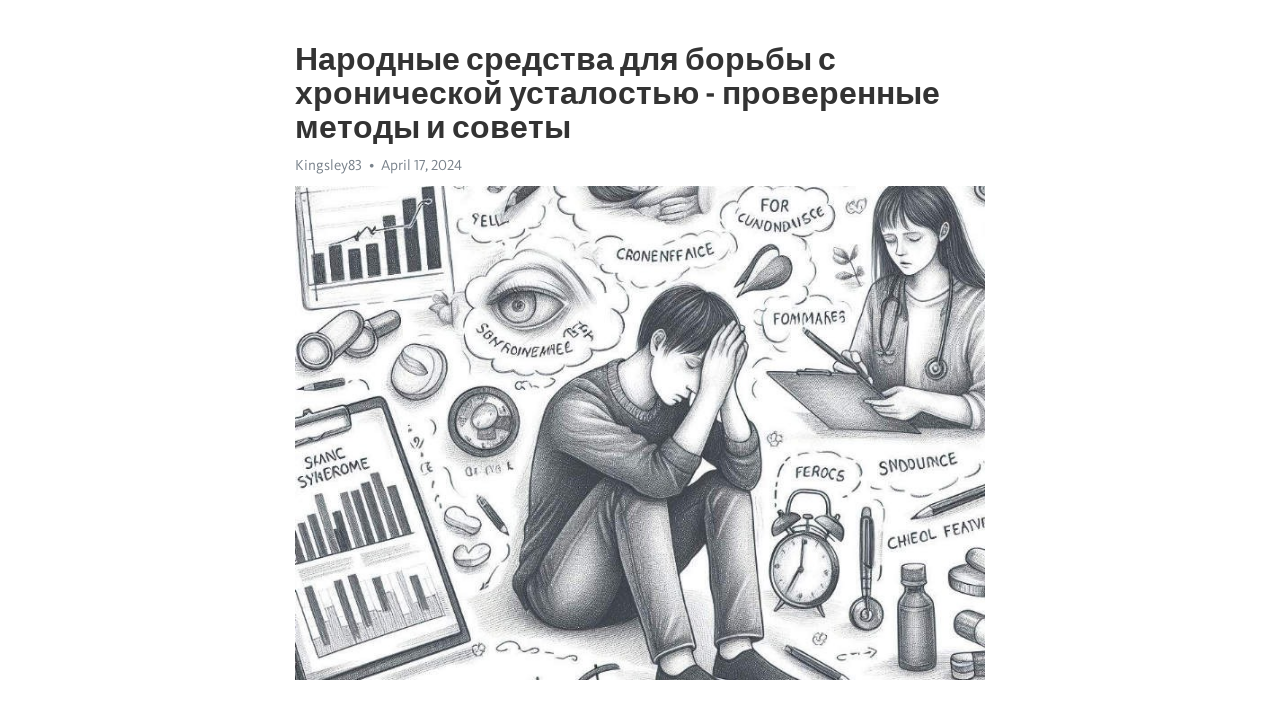

--- FILE ---
content_type: text/html; charset=utf-8
request_url: https://telegra.ph/Narodnye-sredstva-dlya-borby-s-hronicheskoj-ustalostyu---proverennye-metody-i-sovety-04-17
body_size: 8624
content:
<!DOCTYPE html>
<html>
  <head>
    <meta charset="utf-8">
    <title>Народные средства для борьбы с хронической усталостью - проверенные методы и советы – Telegraph</title>
    <meta name="viewport" content="width=device-width, initial-scale=1.0, minimum-scale=1.0, maximum-scale=1.0, user-scalable=no" />
    <meta name="format-detection" content="telephone=no" />
    <meta http-equiv="X-UA-Compatible" content="IE=edge" />
    <meta name="MobileOptimized" content="176" />
    <meta name="HandheldFriendly" content="True" />
    <meta name="robots" content="index, follow" />
    <meta property="og:type" content="article">
    <meta property="og:title" content="Народные средства для борьбы с хронической усталостью - проверенные методы и советы">
    <meta property="og:description" content="Усталость не отпускает? Есть способ восстановления&#33; Щелкните здесь, чтобы узнать больше&#33;

Лечение хронической усталости является актуальной темой в современном обществе, где большинство людей сталкиваются с повышенным уровнем стресса и общей утомляемостью.
Народные средства предлагают натуральные и безопасные альтернативы для справления с этой проблемой, помогая восстановить силы и вернуть жизненную энергию. Не нужно забывать, что такие средства следует использовать в сочетании с консультацией у специалистов…">
    <meta property="og:image" content="https://telegra.ph/file/476d98c3885ea936085c7.jpg">
    <meta property="og:site_name" content="Telegraph">
    <meta property="article:published_time" content="2024-04-17T11:36:44+0000">
    <meta property="article:modified_time" content="2024-04-17T11:36:44+0000">
    <meta property="article:author" content="Kingsley83">
    <meta name="twitter:card" content="summary">
    <meta name="twitter:title" content="Народные средства для борьбы с хронической усталостью - проверенные методы и советы">
    <meta name="twitter:description" content="Усталость не отпускает? Есть способ восстановления&#33; Щелкните здесь, чтобы узнать больше&#33;

Лечение хронической усталости является актуальной темой в современном обществе, где большинство людей сталкиваются с повышенным уровнем стресса и общей утомляемостью.
Народные средства предлагают натуральные и безопасные альтернативы для справления с этой проблемой, помогая восстановить силы и вернуть жизненную энергию. Не нужно забывать, что такие средства следует использовать в сочетании с консультацией у специалистов…">
    <meta name="twitter:image" content="https://telegra.ph/file/476d98c3885ea936085c7.jpg">
    <link rel="canonical" href="https://telegra.ph/Narodnye-sredstva-dlya-borby-s-hronicheskoj-ustalostyu---proverennye-metody-i-sovety-04-17" />
    <link rel="shortcut icon" href="/favicon.ico?1" type="image/x-icon">
    <link rel="icon" type="image/png" href="/images/favicon.png?1" sizes="16x16">
    <link rel="icon" type="image/png" href="/images/favicon_2x.png?1" sizes="32x32">
    <link href="/css/quill.core.min.css" rel="stylesheet">
    <link href="/css/core.min.css?47" rel="stylesheet">
  </head>
  <body>
    <div class="tl_page_wrap">
      <div class="tl_page">
        <main class="tl_article">
          <header class="tl_article_header" dir="auto">
            <h1>Народные средства для борьбы с хронической усталостью - проверенные методы и советы</h1>
            <address>
              <a rel="author">Kingsley83</a><!--
           --><time datetime="2024-04-17T11:36:44+0000">April 17, 2024</time>
            </address>
          </header>
          <article id="_tl_editor" class="tl_article_content"><h1>Народные средства для борьбы с хронической усталостью - проверенные методы и советы<br></h1><address>Kingsley83<br></address><figure><img src="/file/476d98c3885ea936085c7.jpg"><figcaption></figcaption></figure><p><br></p><h3 id="Усталость-не-отпускает?-Есть-способ-восстановления&amp;#33;-Щелкните-здесь,-чтобы-узнать-больше&amp;#33;"><a href="https://clck.ru/38vcUc" target="_blank">Усталость не отпускает? Есть способ восстановления&#33; Щелкните здесь, чтобы узнать больше&#33;</a></h3><p><br></p><p>Лечение <a href="https://clck.ru/38vcUc" target="_blank">хронической усталости</a> является актуальной темой в современном обществе, где большинство людей сталкиваются с повышенным уровнем стресса и общей утомляемостью.</p><p>Народные средства предлагают натуральные и безопасные альтернативы для справления с этой проблемой, помогая восстановить силы и вернуть жизненную энергию. Не нужно забывать, что такие средства следует использовать в сочетании с консультацией у специалистов и никогда не отказываться от медицинской помощи.</p><p>Одним из эффективных методов лечения хронической усталости является использование трав и растений. Их уникальные свойства могут помочь улучшить энергетический баланс организма и повысить его выносливость. Известными травами, способными бороться с усталостью, являются розмарин, женьшень, шлемник болотный и пустырник. Рекомендуется приготовление настоев или чаев из этих растений и употребление их регулярно для достижения наилучшего результата.</p><p>Также стоит обратить внимание на питание как важный фактор в борьбе с хронической усталостью. Употребление пищи, богатой витаминами и минералами, поможет организму восстановиться и повысить уровень энергии. Овощи, фрукты, орехи, масла и протеиновые продукты могут быть полезными добавками к рациону. Отказ от чрезмерного употребления кофеина и сахара также может оказать положительное влияние на общее самочувствие и усталость.</p><p>Народные средства, такие как массаж и ароматерапия, также могут быть эффективными в лечении хронической усталости. Массаж способствует расслаблению мышц, повышает кровообращение и снимает напряжение, тем самым способствуя улучшению общего самочувствия. Ароматерапия, в свою очередь, использует эфирные масла, которые могут успокаивать или стимулировать нервную систему в зависимости от конкретных целей.</p><h3 id="Народные-средства-для-лечения-хронической-усталости">Народные средства для лечения хронической усталости</h3><p>Однако существуют народные средства, которые могут помочь в борьбе с этим состоянием и восстановлению энергии организма.</p><h3 id="Массаж">Массаж</h3><p>Один из самых эффективных способов борьбы с хронической усталостью - массаж. Массаж способствует расслаблению мышц, улучшению кровообращения и стимуляции работы органов и систем организма.</p><p>Особой популярностью пользуется массаж головы и шеи. Для его проведения можно использовать различные масла и эфирные масла, которые обладают успокаивающим и тонизирующим действием.</p><h3 id="Травяные-чаи-и-отвары">Травяные чаи и отвары</h3><p>Травяные чаи и отвары являются эффективным способом улучшения общего самочувствия и борьбы с хронической усталостью. Они помогут организму релаксировать и восстановиться.</p><ul><li><strong>Чай из мяты</strong> известен своими успокаивающими свойствами и может помочь снять усталость и стресс.</li><li><strong>Отвар из корня лапчатки белой</strong> повышает устойчивость организма к стрессовым ситуациям.</li><li><strong>Чабрец</strong> помогает снять усталость и придает ощущение энергии и бодрости.</li></ul><h3 id="Физические-упражнения-и-йога">Физические упражнения и йога</h3><p>Спорт и физическая активность играют важную роль в борьбе с хронической усталостью. Умеренные физические упражнения помогают улучшить общую физическую форму и улучшить настроение.</p><p>Йога также эффективна в борьбе с усталостью. Она помогает расслабиться, улучшить гибкость и снять напряжение.</p><p>Взять контроль над своим здоровьем и бороться с хронической усталостью можно с помощью простых, но эффективных народных средств. Не забывайте проконсультироваться с врачом перед применением любого средства.</p><h3 id="Методы-питания">Методы питания</h3><p>Первый метод - сбалансированное питание. Это означает употребление разнообразной пищи, содержащей все необходимые витамины, минералы и микроэлементы. Организму требуется достаточное количество белка, жиров и углеводов для нормального функционирования. Здоровое питание помогает поддерживать энергетический баланс и повышает выносливость.</p><p>Кроме того, можно использовать метод графика питания. Вместо трех основных приемов пищи в день, можно разделить пищевой рацион на 5-6 маленьких приемов пищи в течение дня. Такой график помогает поддерживать постоянный уровень глюкозы в крови, предотвращает чувство голода и снижает вероятность возникновения ощущения усталости после приема пищи. Кроме того, это позволяет улучшить пищеварение и усвоение питательных веществ.</p><p><strong>Важно помнить о питьевом режиме</strong>. Употребление достаточного количества воды также является ключевым фактором для снижения уровня усталости. Вода помогает организму избавляться от токсинов и восполнять потери влаги. Рекомендуется пить по крайней мере 8 стаканов воды в течение дня.</p><ul><li>Сбалансированное питание с разнообразием продуктов</li><li>График питания с 5-6 маленькими приемами пищи</li><li>Постоянный питьевой режим с употреблением достаточного количества воды</li></ul><p>Эти методы питания могут помочь в лечении хронической усталости и повысить энергетический уровень организма. Однако, перед применением любого нового метода рекомендуется проконсультироваться с врачом или диетологом для определения наиболее подходящего варианта питания в каждом индивидуальном случае.</p><h3 id="Правильное-питание-для-повышения-энергии">Правильное питание для повышения энергии</h3><p>Во-первых, включите в свой рацион продукты, богатые комплексными углеводами, такими как цельнозерновой хлеб, картофель и овощи. Они постепенно высвобождают энергию, что позволяет поддерживать силы на протяжении дня. Также не забывайте о фруктах, они являются отличным источником быстроусвояемых углеводов, которые мгновенно дадут вам энергетический заряд.</p><p>Во-вторых, необходимо включить в свой рацион белки, которые являются основным строительным материалом организма. Они помогают повысить уровень энергии и поддерживают здоровые мышцы. Источниками белка являются рыба, птица, морепродукты, яйца, молочные продукты, тофу и орехи.</p><ul><li>Регулярное потребление железа позволит бороться с усталостью,</li><li>поэтому обязательно включите в рацион красное мясо, печень,</li><li>куриную грудку, бобовые, шпинат, яйца и гречку.</li></ul><p>Кроме этого, следует обратить внимание на уровень потребления жирных кислот Омега-3. Они помогают снизить воспаление в организме и улучшают работу мозга, что способствует повышению энергии. Лосось, сардины, тунец, авокадо и орехи - отличные источники Омега-3.</p><p>Наконец, не забывайте о питье. Употребление достаточного количества воды не только помогает устранить усталость, но и улучшает общее самочувствие. Постарайтесь пить минимум 8 стаканов воды в день и избегайте exclamation point ощущения обезвоживания.</p><h3 id="Какие-продукты-следует-исключить-из-рациона">Какие продукты следует исключить из рациона</h3><h3 id="1.-Быстрые-углеводы">1. Быстрые углеводы</h3><p>Пища, состоящая из быстрых углеводов, таких как сахар, сладости и белый хлеб, приводит к резкому повышению уровня сахара в крови. В результате, вы можете почувствовать скачки энергии, но они быстро исчезнут, оставляя вас еще более усталыми. Постепенное переключение на более сложные углеводы, такие как овощи, цельнозерновые хлебы и каши, поможет вам поддерживать стабильный уровень энергии на протяжении длительного времени.</p><h3 id="2.-Кофеин-и-энергетические-напитки">2. Кофеин и энергетические напитки</h3><p>Хотя кофеин и энергетические напитки могут предоставить краткосрочный прилив энергии, их употребление может также привести к периодам усталости и раздражительности. Они могут нарушить ваш сон и вызвать зависимость, что в свою очередь приведет к хронической усталости. Возможно, вам стоит попробовать заменить кофеин на более здоровые альтернативы, такие как зеленый чай или свежевыжатые соки.</p><h3 id="3.-Обработанная-и-жирная-пища">3. Обработанная и жирная пища</h3><p>Пища, богатая жирами и добавками, такими как усилители вкуса и консерванты, могут вызывать общую слабость и утомляемость. Обработанная пища обычно содержит низкое содержание питательных веществ и высокую концентрацию соли, что может повышать уровень усталости. Лучше выбирать натуральные продукты, богатые витаминами и минералами, для поддержания высокого уровня энергии и хорошего самочувствия.</p><h3 id="Травяные-чаи-и-отвары">Травяные чаи и отвары</h3><p>В мире существует множество травяных чаев и отваров, которые могут помочь в борьбе с хронической усталостью. В течение столетий люди использовали эти натуральные средства для восстановления сил и повышения энергии.</p><p>Основной принцип действия травяных чаев и отваров заключается в использовании целебных свойств растений. Такие напитки содержат полезные вещества, которые способствуют нормализации работы организма и улучшению общего самочувствия человека. Среди таких веществ можно выделить антиоксиданты, витамины, минералы и фитохимические соединения.</p><p>Чай из липы считается одним из самых популярных в народной медицине. Этот напиток обладает успокаивающим эффектом и помогает справиться с нервным напряжением, которое часто является одной из причин хронической усталости. Березовые почки также широко используются для приготовления отваров, которые помогают избавиться от усталости и наполнить организм энергией. Эти чаи и отвары следует употреблять по рекомендации специалиста и в соответствии с инструкциями.</p><p>Кроме липы и березовых почек, существует и множество других трав, которые могут быть полезны в борьбе с хронической усталостью. Например, чай из зверобоя помогает справиться с тревогой и улучшить настроение, а артишок улучшает пищеварение и общий тонус органов. Гинкго билоба в свою очередь улучшает кровообращение и умственную активность, что может помочь в борьбе с усталостью и повышенной сонливостью.</p><p>Однако, перед применением любых травяных чаев и отваров, важно проконсультироваться с врачом или гомеопатом, чтобы исключить возможность осложнений или несовместимости с другими препаратами. Также стоит помнить, что эти средства не являются панацеей и требуют правильного и регулярного применения для достижения максимального эффекта.</p><h3 id="Лечебные-свойства-ромашки-и-мяты">Лечебные свойства ромашки и мяты</h3><p><strong>Ромашка</strong></p><ul><li>Ромашка имеет противовоспалительное, успокаивающее и антисептическое действие.</li><li>Она помогает справиться с нервным напряжением и улучшить качество сна.</li><li>Ромашка также помогает улучшить пищеварение и снимает спазмы в желудке.</li><li>Благодаря своим антиоксидантным свойствам, ромашка стимулирует иммунную систему и укрепляет организм.</li></ul><p><strong>Мята</strong></p><ul><li>Мята обладает освежающим и тонизирующим действием.</li><li>Она помогает снять усталость и повысить концентрацию внимания.</li><li>Мятный чай помогает справиться с головной болью и нормализовать работу желудка.</li><li>Мята также обладает противовирусными и бактерицидными свойствами.</li></ul><p>Если сочетать ромашку и мяту, их лечебные свойства усиливаются. Например, чашка прохладного мятного чая с добавлением ромашки поможет справиться с усталостью и освежить организм. Важно помнить, что перед использованием любых народных средств необходимо проконсультироваться со специалистом.</p><h3 id="Заключение">Заключение</h3><p>Одним из главных преимуществ шиповника является его богатое содержание витамина С, который является мощным антиоксидантом и способствует укреплению иммунной системы. При регулярном употреблении шиповника можно снизить риск простудных заболеваний и улучшить общее самочувствие.</p><p>Кроме того, шиповник содержит витамины группы В, аскорбиновую кислоту, флавоноиды, никотиновую и урсоловую кислоты, которые имеют общеукрепляющее действие на организм. Эти компоненты помогают нормализовать обменные процессы, повысить энергетический тонус и улучшить работу нервной системы.</p><p>Для усиления эффекта рекомендуется употреблять шиповник в виде отвара или настоя. Для приготовления отвара необходимо залить 2 столовые ложки измельченных ягод 500 мл кипятка и настоять в течение 2 часов. Настой готовят из 2 столовых ложек ягод на 200 мл кипятка при том же времени настаивания. Употреблять можно по 100 мл 2 раза в день.</p><p>Очень важно помнить, что перед началом применения шиповника в качестве средства от хронической усталости необходимо проконсультироваться с врачом или фитотерапевтом. Он сможет определить не только дозировку, но и возможность комбинирования с другими лекарственными препаратами.</p><h3 id="Смотрите-на-эту-тему:">Смотрите на эту тему:</h3><figure><iframe src="/embed/youtube?url=https%3A%2F%2Fwww.youtube.com%2Fwatch%3Fv%3D15LpPTnw5eY" width="640" height="360" frameborder="0" allowtransparency="true" allowfullscreen="true" scrolling="no"></iframe><figcaption></figcaption></figure><p><br></p><p><br></p></article>
          <div id="_tl_link_tooltip" class="tl_link_tooltip"></div>
          <div id="_tl_tooltip" class="tl_tooltip">
            <div class="buttons">
              <span class="button_hover"></span>
              <span class="button_group"><!--
             --><button id="_bold_button"></button><!--
             --><button id="_italic_button"></button><!--
             --><button id="_link_button"></button><!--
           --></span><!--
           --><span class="button_group"><!--
             --><button id="_header_button"></button><!--
             --><button id="_subheader_button"></button><!--
             --><button id="_quote_button"></button><!--
           --></span>
            </div>
            <div class="prompt">
              <span class="close"></span>
              <div class="prompt_input_wrap"><input type="url" class="prompt_input" /></div>
            </div>
          </div>
          <div id="_tl_blocks" class="tl_blocks">
            <div class="buttons">
              <button id="_image_button"></button><!--
           --><button id="_embed_button"></button>
            </div>
          </div>
          <aside class="tl_article_buttons">
            <div class="account account_top"></div>
            <button id="_edit_button" class="button edit_button">Edit</button><!--
         --><button id="_publish_button" class="button publish_button">Publish</button>
            <div class="account account_bottom"></div>
            <div id="_error_msg" class="error_msg"></div>
          </aside>
        </main>
      </div>
          <div class="tl_page_footer">
      <div id="_report_button" class="tl_footer_button">Report content on this page</div>
    </div>
    </div>
      <div class="tl_popup tl_popup_hidden" id="_report_popup">
    <main class="tl_popup_body tl_report_popup">
      <form id="_report_form" method="post">
        <section>
          <h2 class="tl_popup_header">Report Page</h2>
          <div class="tl_radio_items">
            <label class="tl_radio_item">
              <input type="radio" class="radio" name="reason" value="violence">
              <span class="tl_radio_item_label">Violence</span>
            </label>
            <label class="tl_radio_item">
              <input type="radio" class="radio" name="reason" value="childabuse">
              <span class="tl_radio_item_label">Child Abuse</span>
            </label>
            <label class="tl_radio_item">
              <input type="radio" class="radio" name="reason" value="copyright">
              <span class="tl_radio_item_label">Copyright</span>
            </label>
            <label class="tl_radio_item">
              <input type="radio" class="radio" name="reason" value="illegal_drugs">
              <span class="tl_radio_item_label">Illegal Drugs</span>
            </label>
            <label class="tl_radio_item">
              <input type="radio" class="radio" name="reason" value="personal_details">
              <span class="tl_radio_item_label">Personal Details</span>
            </label>
            <label class="tl_radio_item">
              <input type="radio" class="radio" name="reason" value="other">
              <span class="tl_radio_item_label">Other</span>
            </label>
          </div>
          <div class="tl_textfield_item tl_comment_field">
            <input type="text" class="tl_textfield" name="comment" value="" placeholder="Add Comment…">
          </div>
          <div class="tl_copyright_field">
            Please submit your DMCA takedown request to <a href="mailto:dmca@telegram.org?subject=Report%20to%20Telegraph%20page%20%22%D0%9D%D0%B0%D1%80%D0%BE%D0%B4%D0%BD%D1%8B%D0%B5%20%D1%81%D1%80%D0%B5%D0%B4%D1%81%D1%82%D0%B2%D0%B0%20%D0%B4%D0%BB%D1%8F%20%D0%B1%D0%BE%D1%80%D1%8C%D0%B1%D1%8B%20%D1%81%20%D1%85%D1%80%D0%BE%D0%BD%D0%B8%D1%87%D0%B5%D1%81%D0%BA%D0%BE%D0%B9%20%D1%83%D1%81%D1%82%D0%B0%D0%BB%D0%BE%D1%81%D1%82%D1%8C%D1%8E%20-%20%D0%BF%D1%80%D0%BE%D0%B2%D0%B5%D1%80%D0%B5%D0%BD%D0%BD%D1%8B%D0%B5%20%D0%BC%D0%B5%D1%82%D0%BE%D0%B4%D1%8B%20%D0%B8%20%D1%81%D0%BE%D0%B2%D0%B5%D1%82%D1%8B%22&body=Reported%20page%3A%20https%3A%2F%2Ftelegra.ph%2FNarodnye-sredstva-dlya-borby-s-hronicheskoj-ustalostyu---proverennye-metody-i-sovety-04-17%0A%0A%0A" target="_blank">dmca@telegram.org</a>
          </div>
        </section>
        <aside class="tl_popup_buttons">
          <button type="reset" class="button" id="_report_cancel">Cancel</button>
          <button type="submit" class="button submit_button">Report</button>
        </aside>
      </form>
    </main>
  </div>
    
    <script>var T={"apiUrl":"https:\/\/edit.telegra.ph","uploadEnabled":false,"datetime":1713353804,"pageId":"b23a925cf79f019bc161b","editable":true};(function(){var b=document.querySelector('time');if(b&&T.datetime){var a=new Date(1E3*T.datetime),d='January February March April May June July August September October November December'.split(' ')[a.getMonth()],c=a.getDate();b.innerText=d+' '+(10>c?'0':'')+c+', '+a.getFullYear()}})();</script>
    <script src="/js/jquery.min.js"></script>
    <script src="/js/jquery.selection.min.js"></script>
    <script src="/js/autosize.min.js"></script>
    <script src="/js/load-image.all.min.js?1"></script>
    <script src="/js/quill.min.js?10"></script>
    <script src="/js/core.min.js?67"></script>
    <script async src="https://t.me/_websync_?path=Narodnye-sredstva-dlya-borby-s-hronicheskoj-ustalostyu---proverennye-metody-i-sovety-04-17&hash=5dae98d9051db1fab9"></script>
  </body>
</html>